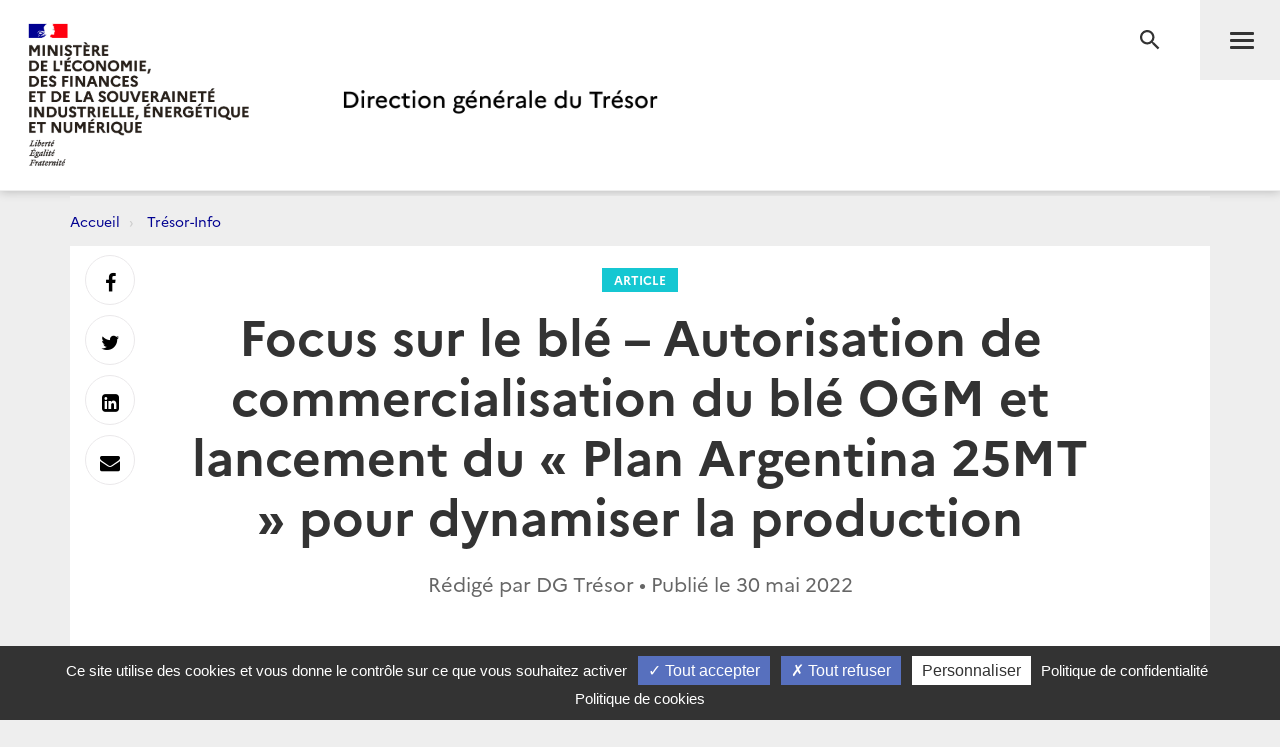

--- FILE ---
content_type: text/html; charset=utf-8
request_url: https://www.tresor.economie.gouv.fr/Articles/2022/05/30/focus-sur-le-ble-autorisation-de-commercialisation-du-ble-ogm-et-lancement-du-plan-argentina-25mt-pour-dynamiser-la-production
body_size: 30488
content:
<!DOCTYPE html>
<html lang="fr" prefix="og: http://ogp.me/ns# article: http://ogp.me/ns/article#">
<head>
    <meta charset="utf-8" />
    <meta http-equiv="Content-Type" content="text/html; charset=utf-8" />
    <meta http-equiv="X-UA-Compatible" content="IE=edge">
    <meta name="viewport" content="width=device-width, user-scalable=no, initial-scale=1.0, maximum-scale=1.0, minimum-scale=1.0">
    <meta name="author" content="Direction g&#233;n&#233;rale du Tr&#233;sor">
    <meta name="description" content="Site officiel de la direction g&#233;n&#233;rale du Tr&#233;sor">
    <link rel="author" href="/humans.txt" />
    <title>Focus sur le bl&#233; – Autorisation de commercialisation du bl&#233; OGM et lancement du &#171; Plan Argentina 25MT &#187; pour dynamiser la production  | Direction g&#233;n&#233;rale du Tr&#233;sor</title>
    <script src="/bundles/jQuery?v=xG9mpiLQ8RlbfFke65nLfE5KxAoFCW2mvDXaajSsASo1"></script>

    
<script type="text/javascript">
    var tarteaucitronForceLanguage = 'fr';
    var tarteaucitronForceExpire = 180;//en jours
</script>

<script src="/Scripts/tarteaucitron/tarteaucitron.js"></script>

<script src="/bundles/dgtarteaucitron?v=KoN0Lz1Kil_AfkRuFZxB-Rt9AwuBfa1iSre24-Ccrtk1"></script>


<script type="text/javascript">
    // id utilisé pour positionner le script matomo juste après
    tarteaucitron.init({
        "privacyUrl": "/Institutionnel/politique-de-confidentialite", /* Privacy policy url */
        "cookiePolicyUrl": "/Institutionnel/politique-de-cookies", /* Cookie policy url */

        "hashtag": "#gestionCookies", /* Open the panel with this hashtag */
        "cookieName": "DgTresor", /* Cookie name */

        "orientation": "bottom", /* Banner position (top - middle - bottom) */

        "showAlertSmall": true, /* Show the small banner on bottom right */
        "cookieslist": false, /* Show the cookie list */

        "showIcon": false, /* Show cookie icon to manage cookies */
        "iconPosition": "BottomLeft", /* BottomRight, BottomLeft, TopRight and TopLeft */

        "adblocker": false, /* Show a Warning if an adblocker is detected */

        "DenyAllCta": true, /* Show the deny all button */
        "AcceptAllCta": true, /* Show the accept all button when highPrivacy on */
        "highPrivacy": true, /* HIGHLY RECOMMANDED Disable auto consent */

        "handleBrowserDNTRequest": false, /* If Do Not Track == 1, disallow all */

        "removeCredit": false, /* Remove credit link */
        "moreInfoLink": true, /* Show more info link */

        "useExternalCss": false, /* If false, the tarteaucitron.css file will be loaded */
        "useExternalJs": false, /* If false, the tarteaucitron.js file will be loaded */

        //"cookieDomain": ".my-multisite-domaine.fr", /* Shared cookie for multisite */

        "readmoreLink": "", /* Change the default readmore link */

        "mandatory": true /* Show a message about mandatory cookies */
    });
    
    // ajout des services intégrés

    (tarteaucitron.job = tarteaucitron.job || []).push('DG_youtube');
    (tarteaucitron.job = tarteaucitron.job || []).push('DG_dailymotion');

    (tarteaucitron.job = tarteaucitron.job || []).push('DG_twitter');
    (tarteaucitron.job = tarteaucitron.job || []).push('DG_twitterembed');
    (tarteaucitron.job = tarteaucitron.job || []).push('DG_twittertimeline');

    (tarteaucitron.job = tarteaucitron.job || []).push('DG_matomo');

    (tarteaucitron.job = tarteaucitron.job || []).push('DG_infogram');
    (tarteaucitron.job = tarteaucitron.job || []).push('DG_googlemapsembed');

    tarteaucitron.user.googlemapsKey = 'AIzaSyDtuU1letz_guVNr6Xs28lL1uk4SAjIWcc';
    tarteaucitron.user.dgMentionKey = 'Les informations portées sur cette carte n&apos;engagent pas la responsabilité de la direction générale du Trésor.<br/>In no event shall the Directorate-General of the Treasury be responsible or liable for the use of any information displayed on this map.<br/>Die Direction générale du Trésor übernimmt für die Vollständigkeit und Richtigkeit von Informationen auf dieser Karte keine Gewähr.';
    tarteaucitron.user.dgMentionContactKey = 'Les informations portées sur cette carte n&apos;engagent pas la responsabilité de la direction générale du Trésor.<br/>In no event shall the Directorate-General of the Treasury be responsible or liable for the use of any information displayed on this map.<br/>Die Direction générale du Trésor übernimmt für die Vollständigkeit und Richtigkeit von Informationen auf dieser Karte keine Gewähr.';
    (tarteaucitron.job = tarteaucitron.job || []).push('DG_googlemaps');

    (tarteaucitron.job = tarteaucitron.job || []).push('DG_recaptcha');

    // actions à faire quand la page est entièrement chargée

    $(window).on('load', function () {
        setTimeout(function () {
            // sur chaque pavé service de la popup
            $("#tarteaucitron #tarteaucitronServices .tarteaucitronLine .tarteaucitronName").each(function () {
                // suppression du text node "   -   " entre les deux liens
                $(this).contents().filter(function () {
                    return this.nodeType === 3 && $.trim(this.nodeValue) === '-';
                }).remove();
            });
        }, 500);
    });

</script>
    

<meta name="msapplication-square70x70logo" content="/Content/Images/public/favicons/windows-tile-70x70.png"> 
<meta name="msapplication-square150x150logo" content="/Content/Images/public/favicons/windows-tile-150x150.png"> 
<meta name="msapplication-square310x310logo" content="/Content/Images/public/favicons/windows-tile-310x310.png"> 
<meta name="msapplication-TileImage" content="/Content/Images/public/favicons/windows-tile-144x144.png">
<meta name="msvalidate.01" content="906347CFBC0DC40E0D50A8BC3B17724D" />
<meta name="msapplication-TileColor" content="#ffffff">
<meta name="msapplication-config" content="/Content/Images/public/favicons/browserconfig.xml">
<link rel="apple-touch-icon-precomposed" sizes="152x152" href="/Content/Images/public/favicons/apple-touch-icon-152x152-precomposed.png"> 
<link rel="apple-touch-icon-precomposed" sizes="120x120" href="/Content/Images/public/favicons/apple-touch-icon-120x120-precomposed.png"> 
<link rel="apple-touch-icon-precomposed" sizes="76x76" href="/Content/Images/public/favicons/apple-touch-icon-76x76-precomposed.png"> 
<link rel="apple-touch-icon-precomposed" sizes="60x60" href="/Content/Images/public/favicons/apple-touch-icon-60x60-precomposed.png"> 
<link rel="apple-touch-icon-precomposed" sizes="144x144" href="/Content/Images/public/favicons/apple-touch-icon-144x144-precomposed.png"> 
<link rel="apple-touch-icon-precomposed" sizes="114x114" href="/Content/Images/public/favicons/apple-touch-icon-114x114-precomposed.png"> 
<link rel="apple-touch-icon-precomposed" sizes="72x72" href="/Content/Images/public/favicons/apple-touch-icon-72x72-precomposed.png"> 
<link rel="apple-touch-icon" sizes="57x57" href="/Content/Images/public/favicons/apple-touch-icon.png"> 
<link rel="shortcut icon" href="/Content/Images/public/favicons/favicon.ico"> 
<link rel="icon" type="image/png" sizes="64x64" href="/Content/Images/public/favicons/favicon.png"> 

        <link rel="alternate" type="application/atom+xml" title="Tr&#233;sor-Info - Publications de la direction g&#233;n&#233;rale du Tr&#233;sor" href="/Flux/Atom/Articles/Home" />

    <link href="/Content/public-css?v=ZH6C9f5Zjuc0tgaz2zwtEdypH7tdjbL-E8ZmZ5KBnmY1" rel="stylesheet"/>



    
    
    <meta name="search.datePublished" content="30/05/2022 00:00:00" />
    <meta property="og:site_name" content="Direction g&#233;n&#233;rale du Tr&#233;sor">
    <meta property="og:type" content="article">
    <meta property="og:locale" content="fr_FR">
    <meta property="og:title" content="Focus sur le bl&#233; – Autorisation de commercialisation du bl&#233; OGM et lancement du &#171; Plan Argentina 25MT &#187; pour dynamiser la production ">
    <meta property="og:description" content="Le 12 mai, le ministre de l’Agriculture, de l’&#201;levage et de la P&#234;che, Juli&#225;n Dom&#237;nguez, a autoris&#233; la culture commerciale de vari&#233;t&#233;s de bl&#233; transg&#233;nique dites HB4. L’Argentine est ainsi devenue le 1er pays au monde &#224; autoriser la mise sur le march&#233; d’un bl&#233; OGM.">
    <meta property="og:url" content="https://www.tresor.economie.gouv.fr/Articles/2022/05/30/focus-sur-le-ble-autorisation-de-commercialisation-du-ble-ogm-et-lancement-du-plan-argentina-25mt-pour-dynamiser-la-production" />
    <meta property="og:image" content="https://www.tresor.economie.gouv.fr/Articles/bd78f6d0-9d39-458d-acaf-510fd2d0864a/images/visuel" />
    <meta property="article:published_time" content="2022-05-30T00:00:00;"> 
    <meta name="twitter:card" content="summary" />
    <meta name="twitter:site" content="@dgtresor" />



    
    

    <!-- Piwik -->
<script type="text/javascript">
        tarteaucitron.user.DG_matomo_Id = 13;
        tarteaucitron.user.DG_matomo_Host = "//webstatistics.dgtresor.gouv.fr//";
        tarteaucitron.user.DG_matomo_API_ScriptName = "matomo.php";
        tarteaucitron.user.DG_matomo_Client_ScriptName = "matomo.js";
        </script>
    <!-- End Piwik Code -->

</head>
<body class="page">
    

<nav id="nav" class="navbar navbar-default navbar-fixed-top">
    <div class="container">
        <div class="navbar-header">
            <div class="navbar-right">
                <button type="submit" class="btn btn-search" aria-expanded="false" aria-controls="navbar-form">
                    <span class="sr-only">Recherche</span>
                </button>
                <button id="menuBtn" type="button" data-toggle="collapse" data-target="#menu" class="navbar-toggle" aria-expanded="false" aria-controls="menu">
                    <span class="sr-only">Menu</span>
                    <span class="icon-bar"></span>
                    <span class="icon-bar"></span>
                    <span class="icon-bar"></span>
                </button>
            </div>
            <a href="http://www.economie.gouv.fr/" target="_blank" class="navbar-brand navbar-brand-secondary col-xs-4">
                <img src="/ReferenceData/images/LogoMinistere/2304400b-0842-445f-bec7-c65b7c7598ac" alt="Le portail du minist&#232;re de l&#39;&#201;conomie, des Finances et de la souverainet&#233; Industrielle, &#233;nerg&#233;tique et Num&#233;rique">
            </a>
            <a href="/" class="navbar-brand navbar-brand-primary col-xs-4" title="Direction g&#233;n&#233;rale du Tr&#233;sor">
                <img src="/ReferenceData/images/LogoDgTresor/90830180-fa8e-434a-ae98-e60bc01bbcef" alt="Direction g&#233;n&#233;rale du Tr&#233;sor">
            </a>
        </div><!-- .navbar-header -->
        <div class="navbar-divider"></div>
        <div id="menu" class="navbar-collapse">
            

<ul class="nav navbar-nav navbar-left">
            <li>
                    <a class="" href="https://www.tresor.economie.gouv.fr/Articles">Actualit&#233;s</a>

            </li>
            <li>
                    <a class="" href="https://www.tresor.economie.gouv.fr/Evenements">&#201;v&#233;nements</a>

            </li>
            <li>
                    <a class="" href="https://www.tresor.economie.gouv.fr/tresor-international">Tr&#233;sor International</a>

            </li>
            <li>
                    <a class="" href="https://www.tresor.economie.gouv.fr/publications">Publications, chiffres cl&#233;s</a>

            </li>
            <li>
                    <a class="" href="https://www.tresor.economie.gouv.fr/services-aux-entreprises">Services aux entreprises</a>

            </li>
            <li>
                    <a class="" href="https://www.tresor.economie.gouv.fr/services-aux-entreprises/sanctions-economiques/russie-en-lien-avec-la-violation-par-la-russie-de-la-souverainete-et-de-l-integrite-territoriale-de-l-ukraine">Sanctions Russie</a>

            </li>
            <li>
                    <a class="" href="https://www.tresor.economie.gouv.fr/banque-assurance-finance">Banque assurance finance</a>

            </li>
            <li>
                    <a class="" href="https://www.tresor.economie.gouv.fr/qui-sommes-nous">Qui sommes-nous ?</a>

            </li>
            <li>
                    <a class="" href="https://www.tresor.economie.gouv.fr/Institutionnel/the-french-treasury"> The French Treasury (English Pages)</a>

            </li>

    
</ul>

            

<ul class="nav navbar-quick">
        <li>
            Accès directs
            <ul>
                    <li><a href="https://www.tresor.economie.gouv.fr/qui-sommes-nous/offre-d-emplois">Nous rejoindre</a></li>
                    <li><a href="https://www.tresor.economie.gouv.fr/qui-sommes-nous/espace-presse">Espace Presse</a></li>
            </ul>
        </li>
    <li>
        Suivez la DG Trésor sur :
        <ul class="social">
            <li>
                <a href="https://twitter.com/dgtresor" target="_blank" rel="external" title="Twitter | @DG Tresor – dans une nouvelle fenêtre">
                    <i class="fa fa-twitter-square"></i><span class="sr-only">Twitter</span>
                </a>
            </li>
            <li>
                <a href="https://www.linkedin.com/company/direction-generale-du-tresor-french-treasury" target="_blank" rel="external" title="Linkedin DG Trésor – dans une nouvelle fenêtre">
                    <i class="fa fa-linkedin-square"></i><span class="sr-only">Linkedin</span>
                </a>
            </li>
            <li>
                <a href="https://www.youtube.com/@directiongeneraledutresor5613" target="_blank" rel="external" title="Youtube DG Trésor – dans une nouvelle fenêtre">
                    <i class="fa fa-youtube-play"></i><span class="sr-only">Youtube</span>
                </a>
            </li>
        </ul>
    </li>
        <li class="account"><a href="/Account/SignIn?returnUrl=%2FArticles%2F2022%2F05%2F30%2Ffocus-sur-le-ble-autorisation-de-commercialisation-du-ble-ogm-et-lancement-du-plan-argentina-25mt-pour-dynamiser-la-production">Se connecter</a></li>
</ul>


        </div>
    </div><!-- .navbar-collapse -->
    

<form action="/Recherche" autocomplete="off" class="navbar-form " id="navbar-form" method="get">        <button type="button" class="close">
            <span class="sr-only">Fermer</span>
        </button>
        <div class="form-group">
            <label for="q" class="control-label sr-only">Rechercher</label>
            <div class="input-group">
                <input id="q" type="search" placeholder="Rechercher sur le site" class="form-control"
                       name="q">
                <button type="submit" class="btn btn-default">Rechercher</button>
            </div>
        </div>
</form>

    <div class="navbar-overlay"></div>
</nav><!-- .navbar -->

    
<div id="clientNotifications" class="client-notifications"></div>
<div class="server-notifications"></div>
    <main id="main" class="main">
        
        <div class="container">
                    <ol class="breadcrumb">
                <li class="">
                        <a title="Accueil" href="/">Accueil</a>
                </li>
                <li class="">
                        <a title="Tr&#233;sor-Info" href="/Articles">Tr&#233;sor-Info</a>
                </li>
        </ol>

            <div class="page-container">
                





<header class="page-header">
    <div class="container-fluid">
        <div class="row">
            <div class="col-md-10 col-md-offset-1">
                <a class="page-header-label" href="/Articles/Types/article">
                    Article
                </a>
                <h1 class="page-header-title">Focus sur le bl&#233; – Autorisation de commercialisation du bl&#233; OGM et lancement du &#171; Plan Argentina 25MT &#187; pour dynamiser la production </h1>
                <div class="page-header-author">Rédigé par DG Tr&#233;sor &bull; Publié le     <time datetime="2022-05-30T00:00:00.0000000">30 mai 2022</time>
</div>
            </div>
        </div>
    </div>
</header>

<section class="page-section">
        <div class="row">
            <div class="col-md-10 col-md-offset-1 col-lg-8 col-lg-offset-2">
                <div class="post post-default">
                    <div class="lead">
                        <p>Le 12 mai, le ministre de l’Agriculture, de l’&#201;levage et de la P&#234;che, Juli&#225;n Dom&#237;nguez, a autoris&#233; la culture commerciale de vari&#233;t&#233;s de bl&#233; transg&#233;nique dites HB4. L’Argentine est ainsi devenue le 1er pays au monde &#224; autoriser la mise sur le march&#233; d’un bl&#233; OGM.</p>
                    </div>
                </div>
            </div>
        </div>
    <div class="row">
        <div class="col-md-10 col-md-offset-1 col-lg-8 col-lg-offset-2">
            <div class="post post-default">
                <div><p style="text-align: justify;"><strong>Le 12 mai, le ministre de l&rsquo;Agriculture, de l&rsquo;&Eacute;levage et de la P&ecirc;che, Juli&aacute;n Dom&iacute;nguez, a autoris&eacute; la culture commerciale de vari&eacute;t&eacute;s de bl&eacute; transg&eacute;nique dites HB4. L&rsquo;Argentine est ainsi devenue le 1<sup>er</sup> pays au monde &agrave; autoriser la mise sur le march&eacute; d&rsquo;un bl&eacute; OGM.</strong> La culture de ces vari&eacute;t&eacute;s &eacute;tait d&eacute;j&agrave; autoris&eacute;e dans le pays, mais uniquement &agrave; des fins de recherche, sur pr&egrave;s de 50.000 hectares. Un d&eacute;cret a &eacute;t&eacute; publi&eacute; au Journal officiel et M. Dom&iacute;nguez en a fait l'annonce lors de l&rsquo;inauguration du salon professionnel de la fili&egrave;re du bl&eacute;, &laquo;&nbsp;<em>A Todo Trigo</em>&nbsp;&raquo;.</p>
<p style="text-align: justify;"><strong>Ces vari&eacute;t&eacute;s de bl&eacute; sont porteuses d&rsquo;un g&egrave;ne de tournesol cens&eacute; les rendre tol&eacute;rantes &agrave; la s&eacute;cheresse.</strong> La soci&eacute;t&eacute; argentine Bioceres, qui les a d&eacute;velopp&eacute;es, a d&eacute;j&agrave; annonc&eacute; que les semences ne seront pas commercialis&eacute;es durant la campagne 2022/2023 qui vient de d&eacute;buter. L&rsquo;annonce du ministre Dom&iacute;nguez a fait l&rsquo;effet d&rsquo;une bombe parmi les repr&eacute;sentants de la fili&egrave;re c&eacute;r&eacute;ali&egrave;re, tr&egrave;s majoritairement oppos&eacute;s &agrave; cette mesure, qui est par ailleurs jug&eacute;e dangereuse commercialement vis-&agrave;-vis de leurs march&eacute;s d&rsquo;exportation. Aucun des pays clients de l'Argentine n&rsquo;avait jusqu'ici approuv&eacute; la consommation de bl&eacute; OGM, &agrave; l&rsquo;exception du Br&eacute;sil, seulement &agrave; l&rsquo;&eacute;tat de farine. Mais, selon le gouvernement argentin, l&rsquo;Australie et la Nouvelle-Z&eacute;lande avaient pris la semaine ant&eacute;rieure des d&eacute;cisions similaires &agrave; celle de son voisin br&eacute;silien.</p>
<p style="text-align: justify;"><strong>Le minist&egrave;re de l&rsquo;Agriculture, de l&rsquo;&Eacute;levage et de la P&ecirc;che a aussi lanc&eacute; le 11 mai, le &laquo;&nbsp;<em>Plan Argentina 25MT</em>&nbsp;&raquo; &agrave; travers la r&eacute;solution n&deg;113, afin de promouvoir la production durable, la transformation et l&rsquo;exportation du bl&eacute; et de ses d&eacute;riv&eacute;s</strong>. Ce plan pr&eacute;voit une s&eacute;rie de mesures pour d&eacute;velopper la cha&icirc;ne de production du bl&eacute;, qui est compos&eacute;e d&rsquo;environ 38.000 producteurs. L'initiative a pour objectif d&rsquo;atteindre un volume de production de bl&eacute; de 25 millions de tonnes (Mt), un niveau jamais atteint dans l'histoire de l'Argentine, le record &eacute;tant de 22,1 Mt durant la campagne 2021/2022.</p>
<p style="text-align: justify;"><strong>Le plan fixe par ailleurs deux objectifs, &agrave; savoir (1) la transformation de 9 Mt de bl&eacute; (contre 7,5 Mt en 2021) et (2) l&rsquo;exportation de 16 Mt (contre 12,2 Mt export&eacute;es vers 46 pays en 2021, pour 3,5 Mds USD).&nbsp;</strong>Le plan sera en vigueur durant les trois prochaines campagnes de bl&eacute;. Il s'adresse aux producteurs dont les rendements des derni&egrave;res campagnes n&rsquo;ont pas d&eacute;pass&eacute; la moyenne d&eacute;partementale. Une assistance technique est ainsi pr&eacute;vue afin qu&rsquo;ils puissent am&eacute;liorer la gestion de leurs cultures, mais aussi accro&icirc;tre leur rendement.</p></div>
            </div>
        </div>
    </div>
</section>



<section class="page-section page-section-aside suggestions-container">
    
</section>






<div class="page-share" id="shareIconsContainer">
    <a target="_blank"          href="https://www.facebook.com/sharer/sharer.php?u=https%3a%2f%2fwww.tresor.economie.gouv.fr%2fArticles%2f2022%2f05%2f30%2ffocus-sur-le-ble-autorisation-de-commercialisation-du-ble-ogm-et-lancement-du-plan-argentina-25mt-pour-dynamiser-la-production" 
 data-toggle="tooltip" data-placement="right" title="Facebook"><i class="fa fa-facebook" aria-hidden="true"></i> <span class="sr-only">Partager sur Facebook</span></a>
    <a target="_blank"          href="https://twitter.com/intent/tweet?text=Direction%20g%C3%A9n%C3%A9rale%20du%20Tr%C3%A9sor%20-%20Focus%20sur%20le%20bl%C3%A9%20%E2%80%93%20Autorisation%20de%20commercialisation%20du%20bl%C3%A9%20OGM%20et%20lancement%20du%20%C2%AB%20Plan%20Argentina%2025MT%20%C2%BB%20pour%20dynamiser%20la%20production%20&amp;url=https%3a%2f%2fwww.tresor.economie.gouv.fr%2fArticles%2f2022%2f05%2f30%2ffocus-sur-le-ble-autorisation-de-commercialisation-du-ble-ogm-et-lancement-du-plan-argentina-25mt-pour-dynamiser-la-production" 
 data-toggle="tooltip" data-placement="right" title="Twitter"><i class="fa fa-twitter" aria-hidden="true"></i> <span class="sr-only">Partager sur Twitter</span></a>
    <a target="_blank"          href="https://www.linkedin.com/shareArticle?mini=true&amp;url=https%3a%2f%2fwww.tresor.economie.gouv.fr%2fArticles%2f2022%2f05%2f30%2ffocus-sur-le-ble-autorisation-de-commercialisation-du-ble-ogm-et-lancement-du-plan-argentina-25mt-pour-dynamiser-la-production" 
 data-toggle="tooltip" data-placement="right" title="LinkedIn"><i class="fa fa-linkedin-square" aria-hidden="true"></i> <span class="sr-only">Partager sur Linkedin</span></a>
    <a target="_blank"          href="mailto:?subject=Direction%20g%C3%A9n%C3%A9rale%20du%20Tr%C3%A9sor%20-%20Focus%20sur%20le%20bl%C3%A9%20%E2%80%93%20Autorisation%20de%20commercialisation%20du%20bl%C3%A9%20OGM%20et%20lancement%20du%20%C2%AB%20Plan%20Argentina%2025MT%20%C2%BB%20pour%20dynamiser%20la%20production%20&amp;body=Direction%20g%C3%A9n%C3%A9rale%20du%20Tr%C3%A9sor%20-%20Focus%20sur%20le%20bl%C3%A9%20%E2%80%93%20Autorisation%20de%20commercialisation%20du%20bl%C3%A9%20OGM%20et%20lancement%20du%20%C2%AB%20Plan%20Argentina%2025MT%20%C2%BB%20pour%20dynamiser%20la%20production%20%0D%0Ahttps%3A%2F%2Fwww.tresor.economie.gouv.fr%2FArticles%2F2022%2F05%2F30%2Ffocus-sur-le-ble-autorisation-de-commercialisation-du-ble-ogm-et-lancement-du-plan-argentina-25mt-pour-dynamiser-la-production" 
 data-toggle="tooltip" data-placement="right" title="Messagerie"><i class="fa fa-envelope" aria-hidden="true"></i> <span class="sr-only">Envoyer par Messagerie</span></a>
</div><!-- .page-share -->


            </div>
        </div>
    </main><!-- .main -->
    <footer id="footer" class="footer">
    <div class="footer-social-icons">
        <div class="container">
            <div class="col-md-6">
                <a href="/publications/les-nouvelles-du-tresor" id="bandeauNews">Abonnez-vous à notre lettre d'information</a>
            </div>
            <div class="col-md-6">
                <span>Suivez la DG Trésor sur :</span>
                <a href="https://twitter.com/dgtresor" target="_blank" rel="external" title="Twitter | @DG Tresor – dans une nouvelle fenêtre">
                    <i class="fa fa-twitter-square"></i>
                    <span class="sr-only">Twitter</span>
                </a>
                <a href="https://www.linkedin.com/company/direction-generale-du-tresor-french-treasury" target="_blank" rel="external" title="Linkedin DG Trésor – dans une nouvelle fenêtre">
                    <i class="fa fa-linkedin-square"></i>
                    <span class="sr-only">LinkedIn</span>
                </a>
                <a href="https://www.youtube.com/@directiongeneraledutresor5613" target="_blank" rel="external" title="Youtube DG Trésor – dans une nouvelle fenêtre">
                    <i class="fa fa-youtube-play"></i>
                    <span class="sr-only">Youtube</span>
                </a>
            </div>
        </div>
    </div>
    <div class="footer-partners">
        <div class="container">
            <ul class="list-inline">
                <li><a href="http://www.aft.gouv.fr" target="_blank" rel="external" title="Accéder au site de l’Agence France Trésor – dans une nouvelle fenêtre"><img src="/Content/Images/public/footer/agence-france-tresor.jpg" alt="Accéder au site de l’Agence France Trésor – dans une nouvelle fenêtre"></a></li>
                <li><a href="https://www.tresor.economie.gouv.fr/tresor-international/pcn-france" target="_blank" rel="external" title="Point de Contact National français"><img src="/Content/Images/public/footer/france-point-de-contact-national.jpg" alt="Point de Contact National français"></a></li>
                <li><a href="https://www.economie.gouv.fr/fininfra" target="_blank" rel="external" title="FIN INFRA - Mission d’appui au financement des infrastructures"><img src="/Content/Images/public/footer/fin-infra.png" alt="FIN INFRA - Mission d’appui au financement des infrastructures"></a></li>
            </ul>
        </div>
    </div>
    <nav class="footer-nav">
        <div class="container">
            <ul class="list-inline">
                
                
                
                <li><a href="https://www.tresor.economie.gouv.fr/qui-sommes-nous/les-services-de-la-dg-tresor/contactez-nous" title="Contact">Contact</a></li>
                <li><a href="/Institutionnel/mentions-legales" title="Mentions légales">Mentions légales</a></li>
                <li><a href="/Institutionnel/politique-de-confidentialite" title="Politique de confidentialité">Politique de confidentialité</a></li>
                <li><a href="/Institutionnel/politique-de-cookies" title="Politique de cookies">Politique de cookies</a></li>
                <li><a href="#gestionCookies" title="Gestion des cookies">Gestion des cookies</a></li>
                    <li><a href="/Flux/Atom/Articles/Home" title="Tr&#233;sor-Info - Publications de la direction g&#233;n&#233;rale du Tr&#233;sor">Flux RSS</a></li>
            </ul>
            <ul class="list-inline">
                <li><a href="https://service-public.gouv.fr" target="_blank" rel="external" title="Accéder au site Service public – dans une nouvelle fenêtre">service-public.gouv.fr</a></li>
                <li><a href="https://legifrance.gouv.fr" target="_blank" rel="external" title="Accéder au site légifrance – dans une nouvelle fenêtre">legifrance.gouv.fr</a></li>
                <li><a href="https://info.gouv.fr" target="_blank" rel="external" title="Accéder au site du  Gouvernement – dans une nouvelle fenêtre">info.gouv.fr</a></li>
                <li><a href="https://www.data.gouv.fr/fr/" target="_blank" rel="external" title="Accéder au site data.gouv.fr – dans une nouvelle fenêtre">data.gouv.fr</a></li>
            </ul>
            <p class="footer-copyright">2026 Direction g&#233;n&#233;rale du Tr&#233;sor</p>
        </div>
    </nav><!-- .footer-nav -->
</footer><!-- .footer -->
    <!-- Version : 0.0.0.0 -->
    

    <script src="/bundles/publicJs?v=QZZ0e1QuDVmDLWJd544Pue4TGhh8aPMYihJYV96LPyY1"></script>

    
    
    <script type="text/javascript">
        initCircleButtonInteractive(window.jQuery, ".circle-buttons-container", ".circle-button.cmd-button");

        $(function() {
            detailArticle.initArticleSuggestions(".suggestions-container",
                "/Articles/bd78f6d0-9d39-458d-acaf-510fd2d0864a/articleSuggestions");


        });
    </script>


<script type="text/javascript" src="/bnith___awi5vkOJ_ayj-AuZ8gwfgeceNSmC-uvjSeq-xXb37FB66_ozGrwUE-0FTmbsjeg"></script> <script language="JavaScript" type="text/javascript">const _0x35e8=['visitorId','18127kSXadA','356575NPKVMA','7306axxsAH','get','657833TzFjkt','717302TQdBjl','34lMHocq','x-bni-rncf=1768910317632;expires=Thu, 01 Jan 2037 00:00:00 UTC;path=/;','61XMWbpU','cookie',';expires=Thu, 01 Jan 2037 00:00:00 UTC;path=/;','then','651866OSUgMa','811155xdatvf','x-bni-fpc='];function _0x258e(_0x5954fe,_0x43567d){return _0x258e=function(_0x35e81f,_0x258e26){_0x35e81f=_0x35e81f-0x179;let _0x1280dc=_0x35e8[_0x35e81f];return _0x1280dc;},_0x258e(_0x5954fe,_0x43567d);}(function(_0x5674de,_0xdcf1af){const _0x512a29=_0x258e;while(!![]){try{const _0x55f636=parseInt(_0x512a29(0x17b))+-parseInt(_0x512a29(0x179))*parseInt(_0x512a29(0x17f))+-parseInt(_0x512a29(0x183))+-parseInt(_0x512a29(0x184))+parseInt(_0x512a29(0x187))*parseInt(_0x512a29(0x17d))+parseInt(_0x512a29(0x188))+parseInt(_0x512a29(0x17c));if(_0x55f636===_0xdcf1af)break;else _0x5674de['push'](_0x5674de['shift']());}catch(_0xd3a1ce){_0x5674de['push'](_0x5674de['shift']());}}}(_0x35e8,0x6b42d));function getClientIdentity(){const _0x47e86b=_0x258e,_0x448fbc=FingerprintJS['load']();_0x448fbc[_0x47e86b(0x182)](_0x4bb924=>_0x4bb924[_0x47e86b(0x17a)]())[_0x47e86b(0x182)](_0x2f8ca1=>{const _0x44872c=_0x47e86b,_0xa48f50=_0x2f8ca1[_0x44872c(0x186)];document[_0x44872c(0x180)]=_0x44872c(0x185)+_0xa48f50+_0x44872c(0x181),document[_0x44872c(0x180)]=_0x44872c(0x17e);});}getClientIdentity();</script></body>

</html>


--- FILE ---
content_type: text/html; charset=utf-8
request_url: https://www.tresor.economie.gouv.fr/Articles/bd78f6d0-9d39-458d-acaf-510fd2d0864a/articleSuggestions?_=1768910318208
body_size: 3829
content:
    <div class="row">
        <div class="col-md-10 col-md-offset-1">
            <div class="post">
                <h2 class="text-center">Sur le même sujet</h2>
                <div class="row">
                        <div class="col-sm-6 col-md-3">
                            <a href="/Articles/2026/01/19/actualites-economiques-nigeria-ghana-semaine-du-12-janvier-2026" data-mh="thumbnail" class="thumbnail">
                                <img src="https://www.tresor.economie.gouv.fr/Articles/13e56083-702c-49fe-96a3-161551100913/images/visuel" alt="Actualit&#233;s &#233;conomiques Nigeria-Ghana semaine du 12 janvier 2026">
                                <div class="caption">
                                    <div class="thumbnail-label">Article</div>
                                    <h3 class="thumbnail-title">Actualit&#233;s &#233;conomiques Nigeria-Ghana semaine du 12 janvier 2026</h3>
                                </div>
                            </a>
                        </div>
                        <div class="col-sm-6 col-md-3">
                            <a href="/Articles/2026/01/19/cinq-laureats-pour-l-appel-a-projets-fasep-infrastructures-numeriques" data-mh="thumbnail" class="thumbnail">
                                <img src="https://www.tresor.economie.gouv.fr/Articles/0e1aa446-b05d-4aad-ac0c-3a48ebcef5a1/images/visuel" alt="Cinq laur&#233;ats pour l&#39;appel &#224; projets FASEP &quot;Infrastructures num&#233;riques&quot;">
                                <div class="caption">
                                    <div class="thumbnail-label">Article</div>
                                    <h3 class="thumbnail-title">Cinq laur&#233;ats pour l&#39;appel &#224; projets FASEP &quot;Infrastructures num&#233;riques&quot;</h3>
                                </div>
                            </a>
                        </div>
                        <div class="col-sm-6 col-md-3">
                            <a href="/Articles/2026/01/19/veille-regionale-du-pole-developpement-durable-janvier-2026" data-mh="thumbnail" class="thumbnail">
                                <img src="https://www.tresor.economie.gouv.fr/Articles/fbce78d2-ef9e-44e0-a8f7-7a5c8e8e87fc/images/visuel" alt="Veille r&#233;gionale du p&#244;le d&#233;veloppement durable: janvier 2026">
                                <div class="caption">
                                    <div class="thumbnail-label">Article</div>
                                    <h3 class="thumbnail-title">Veille r&#233;gionale du p&#244;le d&#233;veloppement durable: janvier 2026</h3>
                                </div>
                            </a>
                        </div>
                        <div class="col-sm-6 col-md-3">
                            <a href="/Articles/2026/01/19/rapport-noyer-kukies-financer-l-innovation-europeenne-et-renforcer-l-union-de-l-epargne-et-de-l-investissement" data-mh="thumbnail" class="thumbnail">
                                <img src="https://www.tresor.economie.gouv.fr/Articles/d983965d-9dd8-459e-a28e-5d601f744ffd/images/visuel" alt="Rapport Noyer-Kukies : financer l&#39;innovation europ&#233;enne et renforcer l&#39;Union de l&#39;&#233;pargne et de l&#39;investissement">
                                <div class="caption">
                                    <div class="thumbnail-label">Article</div>
                                    <h3 class="thumbnail-title">Rapport Noyer-Kukies : financer l&#39;innovation europ&#233;enne et renforcer l&#39;Union de l&#39;&#233;pargne et de l&#39;investissement</h3>
                                </div>
                            </a>
                        </div>
                </div>
            </div>
        </div>
    </div>
